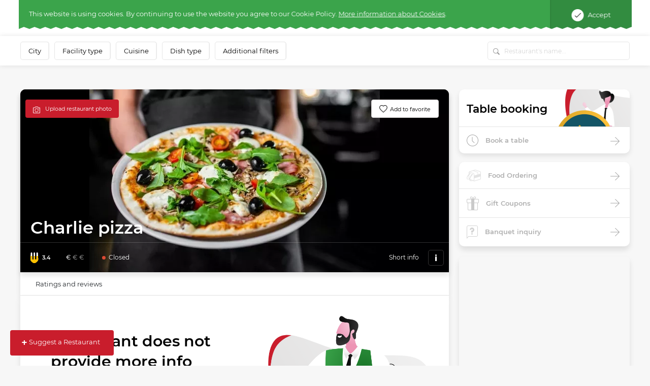

--- FILE ---
content_type: text/html; charset=UTF-8
request_url: https://www.meniu.lt/restaurant/74/contact/info/load
body_size: 817
content:
<div class="container-fluid map2 shadow">
    <div class="row">
                    <div class="col-12 p-0" style="height: 300px; position: relative; overflow:hidden;">
                                    <img style="position: absolute; top: -100px;" width="100%" src="https://static.meniu.lt/media/cache/relative_resize_heighten_500/uploads/restaurant/static_map_image/10/74/aba76127767a51a325bcb02088026a419a32f560.jpeg">
                                <a href="https://maps.google.com?saddr=&daddr=Charlie pizza, Laisvės g. 56, MAŽEIKIAI" class="btn btn-orange" target="_blank">
                    Lead to the restaurant
                </a>
            </div>
                <div class="col-12 list-info">
            <ul>
                                    <li>
                        <img class="icon" src="https://static.meniu.lt/assets/vendor/klavakrapstis/meniu-html-v2/dist/images/marker.png" alt="">
                        <span>Laisvės g. 56, MAŽEIKIAI</span>
                                            </li>
                                                    <li>
                        <img class="icon" src="https://static.meniu.lt/assets/vendor/klavakrapstis/meniu-html-v2/dist/images/call.png" alt="">
                        <span><a href="tel:+37061001809">+37061001809</a></span>
                        <a href="tel:+37061001809" class="red">Call now</a>
                    </li>
                                                    <li>
                        <img class="icon" src="https://static.meniu.lt/assets/vendor/klavakrapstis/meniu-html-v2/dist/images/web.png" alt="">
                        <span><a href="https://www.charliepizza.lt/" target="_blank">Website</a></span>
                    </li>
                                                    <li>
                        <img class="icon" src="https://static.meniu.lt/assets/vendor/klavakrapstis/meniu-html-v2/dist/images/mail.png" alt="">
                        <span><a href="mailto:vrg129@vici.eu">vrg129@vici.eu</a></span>
                    </li>
                                                    <li>
                        <img class="icon" src="https://static.meniu.lt/assets/vendor/klavakrapstis/meniu-html-v2/dist/images/facebook.png" alt="">
                        <span><a href="https://www.facebook.com/charliepizza" target="_blank">Facebook</a></span>
                    </li>
                                                    <li>
                        <img class="icon" src="https://static.meniu.lt/assets/vendor/klavakrapstis/meniu-html-v2/dist/images/clock-small.png" alt="">
                        <span>
                            <button class="dropdown-toggle" type="button" id="dropdownMenuButton" data-toggle="dropdown" aria-haspopup="true" aria-expanded="false">
                                                                    <span>Closed</span>
                                                            </button>
                            <div class="dropdown-menu" aria-labelledby="dropdownMenuButton">
                                <ul>
                                                                            <li>Monday <span>10:00–00:00</span></li>
                                                                            <li>Tuesday <span>10:00–00:00</span></li>
                                                                            <li>Wednesday <span>10:00–00:00</span></li>
                                                                            <li>Thursday <span>10:00–00:00</span></li>
                                                                            <li>Friday <span>10:00–01:00</span></li>
                                                                            <li>Saturday <span>10:00–01:00</span></li>
                                                                            <li>Sunday <span>10:00–00:00</span></li>
                                                                    </ul>
                            </div>
                        </span>
                    </li>
                            </ul>
        </div>
    </div>
</div>